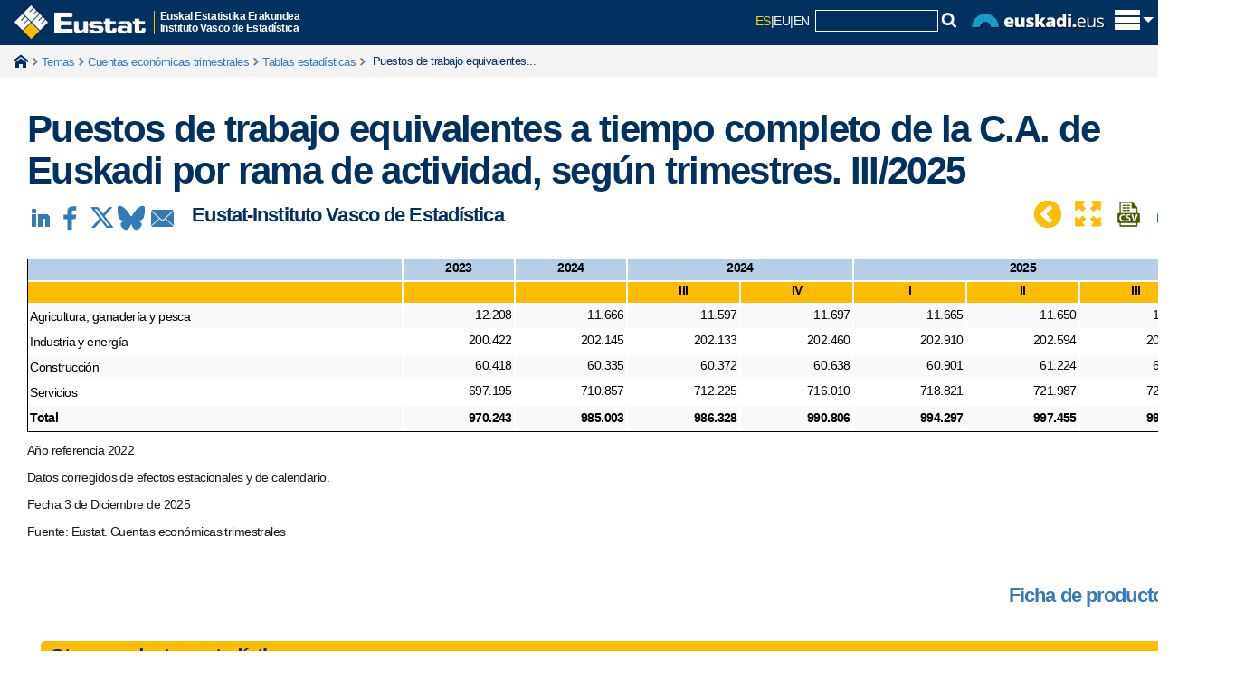

--- FILE ---
content_type: text/html; charset=utf-8
request_url: https://www.eustat.eus/elementos/ele0002500/puestos-de-trabajo-equivalentes-a-tiempo-completo-de-la-ca-de-euskadi-por-rama-de-actividad-segun-trimestres/tbl0002518_c.html
body_size: 13197
content:


<!DOCTYPE html>
<html lang="es">
<head>
<link rel="alternate" hreflang="eu" href="https://eu.eustat.eus/elementos/ele0002500/ti_puestos-de-trabajo-equivalentes-a-tiempo-completo-de-la-ca-de-euskadi-por-rama-de-actividad-segun-trimestres-iii2025/tbl0002518_e.html" />
<link rel="alternate" hreflang="es" href="https://es.eustat.eus/elementos/ele0002500/ti_puestos-de-trabajo-equivalentes-a-tiempo-completo-de-la-ca-de-euskadi-por-rama-de-actividad-segun-trimestres-iii2025/tbl0002518_c.html" />
<link rel="alternate" hreflang="en" href="https://en.eustat.eus/elementos/ele0002500/ti_puestos-de-trabajo-equivalentes-a-tiempo-completo-de-la-ca-de-euskadi-por-rama-de-actividad-segun-trimestres-iii2025/tbl0002518_i.html" />
<link href="/cwIMAGES/eustat.ico" rel="shortcut icon" type="image/x-icon" />
<link href="/web/cwAVCOMUN/styles/r01ClaimStyle.css" rel="stylesheet" type="text/css" />
<link href="/cwCSS/2015/web01-reset.css" rel="stylesheet" type="text/css" media="screen" />
<link href="/cwCSS/2015/web01-screen.css" rel="stylesheet" type="text/css" media="screen" />
<link href="/cwCSS/2015/jquery-ui.css" rel="stylesheet" type="text/css" media="screen" />
<link href="/cwCSS/2015/webEustat-encuestaPER.css?2" rel="stylesheet" type="text/css" />
<link href="/cwCSS/2015/web01-mugikorra.css" rel="stylesheet" type="text/css" media="only screen and (max-width: 767px)" />
<link href="/cwCSS/2015/web01-print.css" media="print" />
<link href="/web/cwBOOTSTRAP/dist/css/bootstrap.min.css" rel="stylesheet" media="screen" />
<link href="/cwCSS/2015/webEustat-xs.css" rel="stylesheet" type="text/css" media="only screen and (min-width: 300px)" />
<link href="/cwCSS/2015/webEustat-sm.css" rel="stylesheet" type="text/css" media="only screen and (min-width: 768px)" />
<link href="/cwCSS/2015/webEustat-md.css" rel="stylesheet" type="text/css" media="only screen and (min-width: 993px)" />
<link href="/cwCSS/2015/webEustat-lg.css" rel="stylesheet" type="text/css" media="only screen and (min-width: 1201px)" />
<link href="/cwCSS/2015/webEustat.css" rel="stylesheet" type="text/css" media="screen" /><meta http-equiv="X-UA-Compatible" content="IE=edge" /><meta name="viewport" content="width=device-width" />
    <meta name="description" content=""/>
	<title>
	Tablas estadísticas: Puestos de trabajo equivalentes a tiempo completo de la C.A. de Euskadi por rama de actividad, según trimestres. III/2025
</title>
    
    
    <meta http-equiv="Content-Type" content="text/html; charset=iso-8859-1" />
    <meta name="title" content="Puestos de trabajo equivalentes a tiempo completo de la C.A. de Euskadi por rama de actividad, según trimestres. III/2025"/>    
    <meta name="description" content="Puestos de trabajo equivalentes a tiempo completo de la C.A. de Euskadi por rama de actividad, según trimestres. III/2025"/>            
    <meta name="author" content="Eustat"/>
    
    

<script type='text/javascript' src='/cwJS/analytics.js' ></script>



<!--/elem/elementotablabd.aspx-->
<script>
    dataLayer = [{
		'pageCategory': 'signup',
 	'visitorType': 'high-value',
 	'dimension1': 'E',
 	'dimension2': '155',
 	'dimension3': '170115',
 	'dimension4': 'TABLA',
 	'dimension5': 'ASP'
    }];
</script><!-- Google Tag Manager -->
<script>(function(w,d,s,l,i){w[l]=w[l]||[];w[l].push({'gtm.start':
new Date().getTime(),event:'gtm.js'});var f=d.getElementsByTagName(s)[0],
j=d.createElement(s),dl=l!='dataLayer'?'&l='+l:'';j.async=true;j.src=
'https://www.googletagmanager.com/gtm.js?id='+i+dl;f.parentNode.insertBefore(j,f);
})(window,document,'script','dataLayer','GTM-WHB5NB');</script>
<!-- End Google Tag Manager -->

<meta name="google-site-verification" content="64iNIdQSQAhhhLDcF7QJaeNauASGBPlG9ItKxhA3hxc" /><link href="/cwCSS/2015/webEustat-TablasEstadisticas.css" rel="stylesheet" type="text/css" /><link href="/cwCSS/2015/webEustat-ElementosAsociados.css" rel="stylesheet" type="text/css" /></head>

<!-- Global site tag (gtag.js) - Google Analytics 
<script async src="https://www.googletagmanager.com/gtag/js?id=GA_MEASUREMENT_ID"></script>
<script>
  window.dataLayer = window.dataLayer || [];
  function gtag(){dataLayer.push(arguments);}
  gtag('js', new Date());

  gtag('config', 'GA_MEASUREMENT_ID');
</script>
-->

<body class="hasiera_orria">
	<!-- Añadido el 27-07-2021 para poder usar Google Analytic 4 -->
	<!-- Google Tag Manager (noscript) -->		    
        <!-- No hay condiciÃ³n para Indexado SEO. Â¿Error? -->		
	<!-- End Google Tag Manager (noscript) -->

    <form name="aspnetForm" method="post" action="./elementoTablaBD.aspx?id=0002518_c" id="aspnetForm">
<div>
<input type="hidden" name="__VIEWSTATE" id="__VIEWSTATE" value="/[base64]/[base64]/[base64]/[base64]/[base64]/[base64]/ayOfDOEvI6RV0SnmvGbwiqw==" />
</div>


<script src="/web/cwAVCOMUN/scripts/r01Jquery/r01JQuery.js" type="text/javascript"></script>
<script src="/cwJS/2015/web01-modernizr.custom.53538.js" type="text/javascript"></script>
<script src="/cwJS/2015/bootstrap.min.js" type="text/javascript"></script>
<script src="/cwJS/2015/jquery.floatThead.min.js" type="text/javascript"></script>
<script src="/cwJS/2015/encuestaPER.js?1" type="text/javascript"></script>
<script src="/cwJS/analytics.js" type="text/javascript"></script>
<div>

	<input type="hidden" name="__VIEWSTATEGENERATOR" id="__VIEWSTATEGENERATOR" value="D069EEFB" />
</div>        
        <!-- ................................................. Cabecera Inicio. ................................................. -->
        


<!-- Goiburua -->
<header class="barra_azul_cab" role="banner">
	<div id="pattern" class="pattern">
		<div class="offcanvas-top">
			<div class="o-content" >
				<div class="zutabeak" >
					<div class="o-content-zutabe">
						<ul>
						<li><a id="ctl00_Cabecera_cabCOL01_01" data-ajax="false" href="http://es.eustat.eus/estadisticas/opt_0/id_All/temalista.html">Temas</a></li>
			            <li><a id="ctl00_Cabecera_cabCOL01_02" data-ajax="false" href="http://es.eustat.eus/estadisticas/opt_1/id_All/temalista.html">Operaciones</a></li>
			            <li><a id="ctl00_Cabecera_cabCOL01_03" data-ajax="false" href="http://es.eustat.eus/bancopx/spanish/indice.html">Banco de datos</a></li>
			            <li><a id="ctl00_Cabecera_cabCOL01_04" data-ajax="false" onclick="cambiaTemasOperaciones(2);" href="http://es.eustat.eus/indice.html#cy">Coyuntura</a></li>
			            <li><a id="ctl00_Cabecera_cabCOL01_05" data-ajax="false" href="http://es.eustat.eus/municipal/datos_estadisticos/info_territorial_c.asp">Info. municipal</a></li>
						</ul>
					</div><div class="o-content-zutabe">
						<ul>
						<li><a id="ctl00_Cabecera_cabCOL02_01" data-ajax="false" href="http://es.eustat.eus/estadisticas/calendario.html">Calendario</a></li>
						<li><a id="ctl00_Cabecera_cabCOL02_02" data-ajax="false" href="http://es.eustat.eus/productosServicios/sugerencias.html">Quejas y sugerencias</a></li>
						<li><a id="ctl00_Cabecera_cabCOL02_03" data-ajax="false" href="http://es.eustat.eus/prodserv/info_c.html">Servicio de informaci&oacute;n</a></li>
						<li><a id="ctl00_Cabecera_cabCOL02_04" data-ajax="false" href="http://es.eustat.eus/notas_c.html">Servicio de prensa</a></li>
						</ul>
					</div><div class="o-content-zutabe">
						<ul>
							<li>
							<span class="textoEnCabecera">
							Síganos:	
							</span>
							</li>
							<li class="idiomasmini">
								<script type="text/javascript">
									var strTitle = document.title;
									var strCurrUrl = window.location.href;
									
									function Prepare(t){
										á="a";é="e";í="i";ó="o";ú="u";ñ="n";Á="A";É="E";Í="I";Ó="O";Ú="U";Ñ="N";" ";"_";
										acentos=/[áéíóúñÁÉÍÓÚÑ]/g;
										return t.replace(acentos,function($1){return eval($1);});
									}
									
									strTitle = Prepare(strTitle);
                                    document.write("<a href='https://es.linkedin.com/company/eustat' target='_blank' title='LinkedIn' style='display:inline-block;'><img class='sociales' src='/cwImages/2015/linkedin.gif'/></a>");
									document.write("<a href='http://www.facebook.com/eustat' target='_blank' title='Facebook' style='display:inline-block;'><img class='sociales' src='/cwImages/2015/facebook.gif'/></a>");
									document.write("<a href='http://twitter.com/eustat' target='_blank' title='X' style='display:inline-block;'><img class='sociales' src='/cwImages/2015/X.gif'/></a>");
                                    document.write("<a href='https://bsky.app/profile/eustat.eus' target='_blank' title='BlueSky' style='display:inline-block;'><img class='sociales' src='/cwImages/2015/BlueSky.png'/></a>");
									document.write("<a href='https://www.youtube.com/user/eustat1986/' target='_blank' title='Youtube' style='display:inline-block;'><img class='sociales' src='/cwImages/2015/youtube.png'/></a>");
									document.write("<a href='/web/comun/extractorclobRSS.ashx?id=/rss/novedades_c.xml' target='_blank' title='Rss novedades' style='display:inline-block;'><img class='sociales' src='/cwImages/2015/rss2.png'/></a>");
									
                                </script>
                            </li>
						</ul>
					</div>
					
				</div><!-- zutabeak -->
				
			</div>			

			<div id="logoMaster" class="logoMaster" >
				<a id="ctl00_Cabecera_enlaceHome" data-ajax="false" href="http://es.eustat.eus/indice.html">
					<img src="/cwImages/2015/logocabecera.png" alt="eustat" />
				</a><div class="logoMasterDescripcion">
					Euskal Estatistika Erakundea<br/>Instituto Vasco de Estadística					
				</div>
			</div>

			<div id="lateralD_ham">
				
				<div id="idiomasybuscador">					
					<span class="bb_hizkuntza_activo" href="https://es.eustat.eus/elementos/ele0002500/ti_puestos-de-trabajo-equivalentes-a-tiempo-completo-de-la-ca-de-euskadi-por-rama-de-actividad-segun-trimestres-iii2025/tbl0002518_c.html">ES</span><span class="separador_hizkuntza">|</span><a class="bb_hizkuntza_inactivo" title="Euskara bertsioa" href="https://eu.eustat.eus/elementos/ele0002500/ti_puestos-de-trabajo-equivalentes-a-tiempo-completo-de-la-ca-de-euskadi-por-rama-de-actividad-segun-trimestres-iii2025/tbl0002518_e.html">EU</a><span class="separador_hizkuntza">|</span><a class="bb_hizkuntza_inactivo" title="English version" href="https://en.eustat.eus/elementos/ele0002500/ti_puestos-de-trabajo-equivalentes-a-tiempo-completo-de-la-ca-de-euskadi-por-rama-de-actividad-segun-trimestres-iii2025/tbl0002518_i.html">EN</a>
					&nbsp;<div id='divCajaBusqueda2015'><script type="text/javascript">
// <![CDATA[
	var oForm = document.createElement("form")
	oForm.action="/comun/gSearch.aspx"
	oForm.id="cse-search-box"
	var oDiv = document.createElement("div")
	//oDiv.className="eustcontentbusq"
	var oInput1 = document.createElement("input")
	oInput1.type="hidden"
	oInput1.name="cx"
	oInput1.value="014140064813943033481:9hg83rme6iw"
	var oInput2 = document.createElement("input")
	oInput2.type="hidden"
	oInput2.name="cof"
	oInput2.value="FORID:9"
	var oInput3 = document.createElement("input")
	oInput3.type="hidden"
	oInput3.name="ie"
	oInput3.value="ISO 8859-1"
	var oInput4 = document.createElement("input")
	oInput4.type="hidden"
	oInput4.name="hl"
	oInput4.value="es"
	var oInput5 = document.createElement("input")
	oInput5.type="text"
	oInput5.name="q"
	oInput5.size="15"
	oInput5.className="cajitatextbuscador"
	var oInput6=document.createElement("img");
	oInput6.setAttribute('src', '/cwImages/2015/lupita.gif');
	oInput6.setAttribute('onclick','doSubmit();');
	oDiv.appendChild(oInput1)
	oDiv.appendChild(oInput2)
	oDiv.appendChild(oInput3)
	oDiv.appendChild(oInput4)
	oDiv.appendChild(oInput5)
	oDiv.appendChild(oInput6)
	oForm.appendChild(oDiv)
	document.getElementById("divCajaBusqueda2015").appendChild(oForm)
// ]]>
</script>

<script type="text/javascript">function doSubmit() {document.getElementById('cse-search-box').submit();}</script>


</div>
					<img src="/cwImages/2015/euskadieus.png" alt="euskadi.eus" id="logoEuskadiEus" />
				</div>
				<span id="trigger_home" class="trigger_itxitaXXX" title="Mostrar/ocultar menu principal"><img id="pHam" src="/cwImages/2015/ham.png" alt="euskadi.eus" /></span>
			</div>

							
							
							


		</div>
	</div>

	<script type="text/javascript">
	//$(window).load(function() {
		(function(w){
			var $container = $('.offcanvas-top'),
			$cHeight = $('.o-content').outerHeight();
			//alert($cHeight);
			$(document).ready(function() {
				buildCanvas();
			});
			function buildCanvas() {
				$('#trigger_home').bind('click', function(e) {
					e.preventDefault();
					var $this = $(this);
					$container.toggleClass('active');
					if($container.hasClass('active')) {
						$("#pHam").attr("src","/cwImages/2015/aspa.png");
						$("#logoMaster").addClass("wLogoMaster");
						$container.height($cHeight);
					} else {
						$("#pHam").attr("src","/cwImages/2015/ham.png");
						$("#logoMaster").removeClass("wLogoMaster");
						$container.height(50);
					}
				});
			}
			$(window).resize(function() { //On Window resizeBy(
				$cHeight = $('.o-content').outerHeight();
				//alert($cHeight);
				//console.log($cHeight);
			});
		})(this);
	//});


	
	
	$(document).ready(function () {

	    $(window).scroll(function () {
	        if ($(this).scrollTop() > 500) {
	            $('.scrollup').fadeIn();
	        } else {
	            $('.scrollup').fadeOut();
	        }
	    });

	    $('.scrollup').click(function () {
	        $("html, body").animate({
	            scrollTop: 0
	        }, 600);
	        return false;
	    });

	});










/*
function getAbsoluteHeight(el) {
  // Get the DOM Node if you pass in a string
  el = (typeof el === 'string') ? document.querySelector(el) : el; 

  var styles = window.getComputedStyle(el);
  var margin = parseFloat(styles['marginTop']) +
               parseFloat(styles['marginBottom']);

  return el.offsetHeight + margin;
}

// Should equal 16 + 3 + 20 + 30 + 50 + 3 + 17 = 139
// margin + border + padding + height + padding + broder + margin
var output = document.querySelector('.output');
var height = getAbsoluteHeight('.o-content');
 alert(height);
 */
</script>

</header>





        <!-- ................................................. Cabecera Fin ................................................. -->

		<!--<div id="avisoieCentral" class="avisoalertaIECentral" style="display: none;">   </div>-->

		<div id="containerEUSTAT">
                
    
    <div class='miguitas'><div class='container'><span class='miguitasHome'><a href='/indice.html' data-ajax='false'>Home</a></span><span class='miguitastexto'></span><span class='miguitastexto'><a href='/estadisticas/opt_0/id_All/temalista.html' data-ajax='false'>Temas</a></span><span class='miguitastexto'><a href='/estadisticas/tema_155/opt_0/ti_cuentas-economicas-trimestrales/temas.html' data-ajax='false'>Cuentas económicas trimestrales</a></span><span class='miguitastexto'><a href='/estadisticas/tema_155/opt_0/tipo_1/ti_cuentas-economicas-trimestrales/temas.html' data-ajax='false'>Tablas estadísticas</a></span><span class='miguitastextoFinal'> Puestos de trabajo equivalentes...</span></div></div>
    <div class='clr'></div>

<!-- ................................................. inicio contenido ..................................................... -->
<div class='container'>
  <div class='col-lg-12 col-md-12 col-sm-12 col-xs-12'>
<div class="eustcuerpotabla">
<h1>Puestos de trabajo equivalentes a tiempo completo de la C.A. de Euskadi por rama de actividad, seg&uacute;n trimestres. III/2025</h1>

       <div class='cabeceratabla'>
         <a id='urllinkedin' href='http://www.linkedin.com/shareArticle?url=https://www.eustat.eus/elementos/tbl0002518_c.html' target='_blank'><img id='imgLinkeding' src='/cwIMAGES/2015/socializadores/PNG-30/linkedin.png' title='Compartir linkedin' alt='Compartir linkedin' /></a>
         <a id='urlFacebook' href='http://www.facebook.com/sharer.php?u=https://www.eustat.eus/elementos/tbl0002518_c.html' target='_blank'><img id='imgFacebook' src='/cwIMAGES/2015/socializadores/PNG-30/facebook.png' title='Compartir facebook' alt='Compartir facebook' /></a>
         <a id='urlTwitter' href='http://twitter.com/intent/tweet?text=&url=https://www.eustat.eus/elementos/tbl0002518_c.html'  target='_blank'><img id='imgTwitter' src='/cwIMAGES/2015/socializadores/PNG-30/twitter.png' title='Compartir twitter' alt='Compartir twitter' /></a>
         <a id='urlBlueSky' href='https://bsky.app/intent/compose?text=%0Ahttps://www.eustat.eus/elementos/tbl0002518_c.html'  target='_blank'><img id='imgTwitter' src='/cwIMAGES/2015/socializadores/PNG-30/bluesky.png' title='Compartir bluesky' alt='Compartir bluesky' /></a>
         <a href='mailto:?Subject=&body=https://www.eustat.eus/elementos/tbl0002518_c.html' target='_blank'><img id='imgCorreo' src='/cwIMAGES/2015/socializadores/PNG-30/WLcorreo.png' title='Compartir correo electrónico' alt='Compartir correo electrónico' /></a>
         <a href='/elem/xls0002518_c.xlsx'><img src='/cwIMAGES/2015/excel.png' class='cabeceraDescarga' title='Excel' alt='Excel' /></a>
         <a href='/elem/xls0002518_c.csv'><img src='/cwIMAGES/2015/csv.png' class='cabeceraDescarga' title='csv' alt='csv' /></a>
        <img src='/cwIMAGES/2015/collapsetabla.png' class='cabeceraDescarga' title='Usar zona central de la pantalla' alt='Usar zona central de la pantalla' id='contraer' />
        <img src='/cwIMAGES/2015/expandtabla.png' class='cabeceraDescarga' title='Usar todo el ancho disponible' alt='Usar todo el ancho disponible' id='expandir' />
<div class='eustatLogoDpto1'>Eustat-Instituto Vasco de Estadística</div>
         <a id='back' href='/estadisticas/tema_155/opt_0/tipo_1/ti_cuentas-economicas-trimestrales/temas.html'  ><img id='back' src='/cwIMAGES/2015/socializadores/PNG-30/back.png' title='Listado de productos' alt='Listado de productos' / class='cabeceraDescarga'></a>
      </div>
    </div>
  </div>
</div>


<a name="top"></a>
<div id='containerID' class='container'>
   <div class='col-lg-12 col-md-12 col-sm-12 col-xs-12'>
       <div id='responsive_eustatID' class='responsive_eustat'>
<table class="table tbl_data_eustat table-hover table-striped eusttablamuestradatos" summary="Puestos de trabajo equivalentes a tiempo completo de la C.A. de Euskadi por rama de actividad, seg&uacute;n trimestres. III/2025">
<thead>
	<tr class="Nivel1">
		<td class="td8">&nbsp;</td>
		<td class="td8Center">2023</td>
		<td class="td8Center">2024</td>
		<td class="td8Center" colspan="2">2024</td>
		<td class="td8Center" colspan="3">2025</td>
	</tr>
	<tr class="Nivel1b">
		<td class="td8">&nbsp;</td>
		<td class="td8">&nbsp;</td>
		<td class="td8">&nbsp;</td>
		<td class="td8Center">III</td>
		<td class="td8Center">IV</td>
		<td class="td8Center">I</td>
		<td class="td8Center">II</td>
		<td class="td8Center">III</td>
	</tr>
</thead>
<tbody>
	<tr class="Nivel3B">
		<td class="td8Left">Agricultura, ganader&iacute;a y pesca</td>
		<td class="td8">12.208</td>
		<td class="td8">11.666</td>
		<td class="td8">11.597</td>
		<td class="td8">11.697</td>
		<td class="td8">11.665</td>
		<td class="td8">11.650</td>
		<td class="td8">11.599</td>
	</tr>
	<tr class="Nivel3B">
		<td class="td8Left">Industria y energ&iacute;a</td>
		<td class="td8">200.422</td>
		<td class="td8">202.145</td>
		<td class="td8">202.133</td>
		<td class="td8">202.460</td>
		<td class="td8">202.910</td>
		<td class="td8">202.594</td>
		<td class="td8">202.604</td>
	</tr>
	<tr class="Nivel3B">
		<td class="td8Left">Construcci&oacute;n</td>
		<td class="td8">60.418</td>
		<td class="td8">60.335</td>
		<td class="td8">60.372</td>
		<td class="td8">60.638</td>
		<td class="td8">60.901</td>
		<td class="td8">61.224</td>
		<td class="td8">61.552</td>
	</tr>
	<tr class="Nivel3B">
		<td class="td8Left">Servicios</td>
		<td class="td8">697.195</td>
		<td class="td8">710.857</td>
		<td class="td8">712.225</td>
		<td class="td8">716.010</td>
		<td class="td8">718.821</td>
		<td class="td8">721.987</td>
		<td class="td8">724.023</td>
	</tr>
	<tr class="Nivel3B">
		<td class="td8BoldLeft">Total</td>
		<td class="td8Bold">970.243</td>
		<td class="td8Bold">985.003</td>
		<td class="td8Bold">986.328</td>
		<td class="td8Bold">990.806</td>
		<td class="td8Bold">994.297</td>
		<td class="td8Bold">997.455</td>
		<td class="td8Bold">999.778</td>
	</tr>
</tbody>
</table>
</div>
<p>A&ntilde;o referencia 2022</p>
<p>Datos corregidos de efectos estacionales y de calendario.</p>
<p>Fecha 3 de Diciembre de 2025</p>
<p class="esutatfuente">Fuente: Eustat. Cuentas econ&oacute;micas trimestrales</p>
</div>


    
    

<div class="container">
    <div class='espacio'></div>
    <div class='separador25Global'></div>
    <div class='col-lg-12 col-md-12 col-sm-12 col-xs-12'>   
      
<div itemscope itemtype ='http://schema.org/CreativeWork'><div style='display:none;' itemprop='inLanguage' itemscope itemtype='http://schema.org/Language'><span  style='display:none;'  itemprop='name'> Castellano</span></div> 	<div class='cajaContractorGlobal' >		<div id='noverfichaElemento' Class='contractor'>			Ficha de producto			<img src='/cwImages/2015/collapse.png'/>		</div>		<div id='verfichaElemento' Class='contractor'>			Ficha de producto			<img src='/cwImages/2015/expand.png'/>		</div>	</div><div class='espacio'> </div><div id='fichaElemento' class='fichaElemento'>    <div class='fichaElementoCaja1'>        <p class='parrafoGlobal' itemprop='headline'>Puestos de trabajo equivalentes a tiempo completo de la C.A. de Euskadi por rama de actividad, según trimestres. III/2025</p>        <dl class='dlfichaElementoLarga'>            <dt>Operación&nbsp;:&nbsp;</dt><dd><a href='/estadisticas/tema_11/opt_1/ti_Cuentas económicas trimestrales/temas.html'>Cuentas económicas trimestrales</a></dd>        </dl>    </div>    <div class='fichaElementoColumn1'>        <dl class='dlfichaElemento'><link/>            <dt>Código operación&nbsp;:&nbsp;</dt><dd>170115</dd>            <dt>Periodicidad&nbsp;:&nbsp;</dt><dd>Trimestral</dd>            <dt>Periodo de referencia&nbsp;:&nbsp;</dt><dd itemprop='temporalCoverage'>iii/2025</dd>            <dt>Fecha actualización&nbsp;:&nbsp;</dt><dd itemprop='dateModified'>03/12/2025</dd>            <dt>Próxima actualización&nbsp;:&nbsp;</dt><dd>06/03/2026</dd>        </dl>    </div>    <div class='fichaElementoColumn2'>        <dl class='dlfichaElemento'>            <dt>Clase de operación&nbsp;:&nbsp;</dt><dd>Síntesis</dd>            <dt>Formatos disponibles&nbsp;:&nbsp;</dt><dd><a href='/elementos/xls0002518_c.xlsx'><img src='/cwIMAGES/2015/excel.png' title='Excel' alt='Excel'></a><a href='/elementos/xls0002518_c.csv'><img src='/cwIMAGES/2015/csv.png' title='Formato CSV' alt='Formato CSV'></a></dd>            <dt>Licencia&nbsp;:&nbsp;</dt><dd><a  itemprop='license' href='https://creativecommons.org/licenses/by/3.0/deed.es' target='_blanck' >Creative Commons</a></dd>            <dt>Permalink&nbsp;:&nbsp;</dt><dd  itemprop='sameAs'>https://www.eustat.eus/elementos/tbl0002518_c.html</dd>            <dt>Metodología&nbsp;:&nbsp;</dt><dd><a  itemprop='license' href='/document/datos/fm_170115_c.html' target='_blanck' >Ficha metodológica</a></dd>        </dl>    </div>    <div class='fichaElementoCaja4'>        <dl class='dlfichaElementoLarga'>            <dt>Org. responsable&nbsp;:&nbsp;</dt><dd  itemprop='author'>Eustat-Instituto Vasco de Estadística</dd>            <dt>Otros organismos&nbsp;:&nbsp;</dt><dd itemprop='contributor'>Departamento de Desarrollo Económico e Infraestructuras</dd>        </dl>    </div></div></div><div class='separador25Global'></div>

<script type="text/javascript">				
    $('#noverfichaElemento').hide();
    $("#fichaElemento").slideUp();
    $("#verfichaElemento").click(function () {
		$("#fichaElemento").slideDown();
		$('#noverfichaElemento').show();
		$('#verfichaElemento').hide();
	});
	$( "#noverfichaElemento").click(function (){
		$("#fichaElemento").slideUp();
		$('#noverfichaElemento').hide();
		$('#verfichaElemento').show();
	});
</script>

    </div>

    <div class='col-lg-12 col-md-12 col-sm-12 col-xs-12'>   
      
<div class='elemAs_cont'><div  class='pastiAmarillaGlobal'><p class='textoPastiAmarillaGlobal'>Otros productos estadísticos</p></div><div> <div class='pastiAmarillaGlobalSub'><p class='textoPastiAmarillaGlobal'>Datos</p></div><div class='col-lg-4 col-md-6 col-sm-6 col-xs-12 general_espaciadorcajas'><div class='general_icntipoelemento'><a href="/estadisticas/tema_155/opt_0/tipo_1/ti_cuentas-economicas-trimestrales/temas.html"><img src=/cwIMAGES/2015/ico_tablasestadisticas.png></a></div><div class='general_txtTiposElementos'><h2 class='general_h2TiposElementos'><a href="/estadisticas/tema_155/opt_0/tipo_1/ti_cuentas-economicas-trimestrales/temas.html">Tablas estadísticas</a></h2></div></div><div class='col-lg-4 col-md-6 col-sm-6 col-xs-12 general_espaciadorcajas'><div class='general_icntipoelemento'><a href="/estadisticas/tema_155/opt_0/tipo_6/ti_cuentas-economicas-trimestrales/temas.html"><img src=/cwIMAGES/2015/ico_notasprensa.png></a></div><div class='general_txtTiposElementos'><h2 class='general_h2TiposElementos'><a href="/estadisticas/tema_155/opt_0/tipo_6/ti_cuentas-economicas-trimestrales/temas.html">Notas de prensa</a></h2></div></div><div class='col-lg-4 col-md-6 col-sm-6 col-xs-12 general_espaciadorcajas'><div class='general_icntipoelemento'><a href="/estadisticas/tema_155/opt_0/tipo_12/ti_cuentas-economicas-trimestrales/temas.html"><img src=/cwIMAGES/2015/ico_graficosinteractivos.png></a></div><div class='general_txtTiposElementos'><h2 class='general_h2TiposElementos'><a href="/estadisticas/tema_155/opt_0/tipo_12/ti_cuentas-economicas-trimestrales/temas.html">Gráficos y visualizaciones</a></h2></div></div><div class='col-lg-4 col-md-6 col-sm-6 col-xs-12 general_espaciadorcajas'><div class='general_icntipoelemento'><a href="/bancopx/spanish/id_3422/indiceRR.html"><img src=/cwIMAGES/2015/ico_bancodatos.png></a></div><div class='general_txtTiposElementos'><h2 class='general_h2TiposElementos'><a href="/bancopx/spanish/id_3422/indiceRR.html">Banco de datos</a></h2></div></div><div class='col-lg-4 col-md-6 col-sm-6 col-xs-12 general_espaciadorcajas'><div class='general_icntipoelemento'><img src=/cwIMAGES/2015/DESico_informes.png></div><div class='general_txtTiposElementos'><h2 class='general_h2TiposElementosDES'>Informes y documentos</h2></div></div><div class='col-lg-4 col-md-6 col-sm-6 col-xs-12 general_espaciadorcajas'><div class='general_icntipoelemento'><img src=/cwIMAGES/2015/DESico_microdatos.png></div><div class='general_txtTiposElementos'><h2 class='general_h2TiposElementosDES'>Microdatos</h2></div></div><div class="clr"></div><div class='pastiAmarillaGlobalSub'><p class='textoPastiAmarillaGlobal'>Metadatos</p></div><div class='col-lg-4 col-md-6 col-sm-6 col-xs-12 general_espaciadorcajas'><div class='general_icntipoelemento'><a href="/estadisticas/tema_155/opt_0/tipo_7/ti_cuentas-economicas-trimestrales/temas.html"><img src=/cwIMAGES/2015/ico_metodycalidad.png></a></div><div class='general_txtTiposElementos'><h2 class='general_h2TiposElementos'><a href="/estadisticas/tema_155/opt_0/tipo_7/ti_cuentas-economicas-trimestrales/temas.html">Metodología y calidad</a></h2></div></div><div class='col-lg-4 col-md-6 col-sm-6 col-xs-12 general_espaciadorcajas'><div class='general_icntipoelemento'><a href="/estadisticas/tema_155/opt_0/tipo_5/ti_cuentas-economicas-trimestrales/temas.html"><img src=/cwIMAGES/2015/ico_definiciones.png></a></div><div class='general_txtTiposElementos'><h2 class='general_h2TiposElementos'><a href="/estadisticas/tema_155/opt_0/tipo_5/ti_cuentas-economicas-trimestrales/temas.html">Definiciones</a></h2></div></div><div class='col-lg-4 col-md-6 col-sm-6 col-xs-12 general_espaciadorcajas'><div class='general_icntipoelemento'><a href="/estadisticas/tema_155/opt_0/tipo_9/ti_cuentas-economicas-trimestrales/temas.html"><img src=/cwIMAGES/2015/ico_nomenclaturas.png></a></div><div class='general_txtTiposElementos'><h2 class='general_h2TiposElementos'><a href="/estadisticas/tema_155/opt_0/tipo_9/ti_cuentas-economicas-trimestrales/temas.html">Códigos y nomenclaturas</a></h2></div></div><div class='col-lg-4 col-md-6 col-sm-6 col-xs-12 general_espaciadorcajas'><div class='general_icntipoelemento'><img src=/cwIMAGES/2015/DESico_cuestionarios.png></div><div class='general_txtTiposElementos'><h2 class='general_h2TiposElementosDES'>Cuestionarios</h2></div></div><div class="clr"></div><div class='pastiAmarillaGlobalSub'><p class='textoPastiAmarillaGlobal'>Información auxiliar</p></div><div class='col-lg-4 col-md-6 col-sm-6 col-xs-12 general_espaciadorcajas'><div class='general_icntipoelemento'><img src=/cwIMAGES/2015/DESico_calendario.png></div><div class='general_txtTiposElementos'><h2 class='general_h2TiposElementosDES'>Calendario</h2></div></div><div class="clr"></div></div></div>
    </div>
</div>    

    
<script type="text/javascript">

    $(document).ready(function() {
        var $table = $('table.tbl_data_eustat');
        $table.floatThead({
            scrollContainer: function($table){
                return $table.closest('.responsive_eustat');
            }
        });   
        $("#contraer").hide();
    })

    $("#expandir").click(function (){
        $("#containerID").removeClass("container");
        $("#containerID").addClass("containerTablaGross");
        $("#responsive_eustatID").removeClass("responsive_eustat");
        $("#responsive_eustatID").addClass("responsive_eustatGross");
        var $table = $('table.tbl_data_eustat');
        $table.floatThead();
        $table.floatThead('reflow');    
        $("#expandir").hide();
        $("#contraer").show();
    });

    $("#contraer").click(function (){
        $("#containerID").removeClass("containerTablaGross");
        $("#containerID").addClass("container");
        $("#responsive_eustatID").removeClass("responsive_eustatGross");
        $("#responsive_eustatID").addClass("responsive_eustat");
        var $table = $('table.tbl_data_eustat');
        $table.floatThead();
        $table.floatThead('reflow');    
        $("#contraer").hide();
        $("#expandir").show();
    });




</script>


        </div>

        <!-- ....................................................... Pie Inicio ....................................................... -->
        <div class="separador25Global"></div>
        
<div id="popPER">
	<div id="popPER2"></div>
	<!--<form method="post" name="formEncuestaPER" id="formEncuestaPER" action="">-->
			
		<div class="encuestaPER_bloque1">
			<p>
				<span><span id="ctl00_EncuestaPER_lblSuFeedback">Su feedback. </span>&nbsp;</span>
				<span class=""><span id="ctl00_EncuestaPER_lblAyudenos">Ayúdenos a adaptar nuestra web a sus necesidades</span></span>
			</p>
		</div>

		<div class="encuestaPER_bloque2">
			<div class="encuestaPER_bloque2_parte1">
				<span id="ctl00_EncuestaPER_lblComoValora">¿Cómo valora usted la información de esta página?</span>
			</div>
			<div class="encuestaPER_bloque2_parte2">
				
					<span><input type="radio" value="1" name= "respuesta" id="respuesta1" /></span><span id="ctl00_EncuestaPER_lblMuyUtil">Muy útil</span></br>
					<span><input type="radio" value="2" name= "respuesta" id="respuesta2" /></span><span id="ctl00_EncuestaPER_lblUtil">Útil</span></br>
					<span><input type="radio" value="3" name= "respuesta" id="respuesta3" /></span><span id="ctl00_EncuestaPER_lblPocoUtil">Poco útil</span></br>
					<span><input type="radio" value="4" name= "respuesta" id="respuesta4" /></span><span id="ctl00_EncuestaPER_lblNadaUtil">Nada útil</span></br>
				
			</div>			
		</div>

		<div class="encuestaPER_bloque3">
			<div class="encuestaPER_bloque3_parte1">
				<span id="ctl00_EncuestaPER_lblSugerencia">¿Tiene alguna sugerencia que hacer?</span>
			</div>
			<div class="encuestaPER_bloque3_parte2">
				<span id="ctl00_EncuestaPER_lblSiTengo">Si, tengo</span>
				<input type="checkbox" value="1" name= "sugerencia" id="sugerencia" />				
			</div>
		</div>			

		<div class="encuestaPER_bloque4">
			<span id='botonEnvioEncuestaPermanente' >Enviar</span>
		</div>	


		<!--</form>-->
	</div>
	<div style=" clear:both"></div>
	
	
<noscript>

</noscript>	
	
	
<script language="javascript" type="text/javascript" >
    // <![CDATA[



    var suger = "/productosServicios/idioma_" + "C" + "/mas_x/sugerencias.html";

      
    traza2 = "Muchas gracias por tu colaboración. Tu respuesta nos ayudará a mejorar.";

    // ]]>	
</script>
        

<script language="javascript" type="text/javascript">
    // <![CDATA[
    // ]]>	
</script>


<footer role="contentinfo">
<div class="pieEustat">
	<div class="marcopie">
		<div class="row">
			<div class="col-sx-12 col-sm-1 col-md-1 col-lg-1">
			</div>
			<div class="col-sx-12 col-sm-4 col-md-2 col-lg-3 ">
			  <div class="centradomini">
			  <ul class="list-group iconillo rupturasmall">
                <li class="bloquenubessmall"><a id="ctl00_Pie_pieCOL01_01" class="list-group-item2 enlaceblanco" data-ajax="false" href="http://es.eustat.eus/about/links_c.html">Enlaces</a></li>
								<li class="bloquenubessmall"><a id="ctl00_Pie_pieCOL01_02" class="list-group-item2 enlaceblanco" data-ajax="false" href="http://es.eustat.eus/faq_c.html">FAQ</a></li>
                <li class="bloquenubessmall"><a id="ctl00_Pie_pieCOL01_03" class="list-group-item2 enlaceblanco" data-ajax="false" href="http://es.eustat.eus/sitemap_c.html">Mapa</a></li>
                <li class="bloquenubessmall"><a id="ctl00_Pie_pieCOL01_04" class="list-group-item2 enlaceblanco" data-ajax="false" href="http://es.eustat.eus/accesibilidad_c.html">Accesibilidad</a></li>
			  </ul>
			  </div>
			</div>
			<div class="col-sx-12 col-sm-4 col-md-2 col-lg-3 ">
		      <div class="centradomini">
			  <div class="Prayamini"></div>
			  <ul class="list-group iconillo rupturasmall">
                <li class="bloquenubessmall"><a id="ctl00_Pie_pieCOL02_01" class="list-group-item2 enlaceblanco" data-ajax="false" href="http://es.eustat.eus/about/a_eustat_c.html">Acerca de Eustat</a></li>
                <li class="bloquenubessmall"><a id="ctl00_Pie_pieCOL02_02" class="list-group-item2 enlaceblanco" data-ajax="false" href="https://euskadi.eus/sede-electronica/">Sede electr&oacute;nica</a></li>
                <li class="bloquenubessmall"><a id="ctl00_Pie_pieCOL02_03" class="list-group-item2 enlaceblanco" data-ajax="false" href="http://es.eustat.eus/privacidad_c.html">Privacidad</a></li>
			  </ul>
			  </div>
			</div>



			<div class="col-sx-1 col-sm-1 col-md-1 col-lg-1"></div>
			<div class="col-sx-10 col-sm-10 col-md-5 col-lg-5 barritaizquierda">
				<div class="piederecho">
                    <div class="logoaenorpie">
                        <a id="ctl00_Pie_pieCOL03_07" data-ajax="false" href="http://es.eustat.eus/about/aenor_c.html"><img src="/cwImages/2015/selloAENORA_web_c.png" alt="AENOR" style="border-width:0px;" /></a>
						<a id="ctl00_Pie_pieCOL03_07b" data-ajax="false" href="http://es.eustat.eus/about/aenor_c.html"><img src="/cwImages/2015/logo_ENS.png" alt="AENOR" style="border-width:0px;" /></a>
                     </div>
				<p class="piederechopn">Eustat - Euskal Estatistika Erakundea - Instituto Vasco de Estad&iacute;stica</p>
				<p class="piederechop">Eustat es el organismo p&uacute;blico que desarrolla, produce y difunde informaci&oacute;n estad&iacute;stica oficial de la C.A. de Euskadi</p>
                <p class="piederechop piederechop50">
                    c/Donostia - San Sebastián, 1</br>
					01010 Vitoria-Gasteiz</br>
					Tfno: (+34) 945017500</br>
					Fax: (+34) 945017501</br>
                    informacion@eustat.eus
                </p>
                    <!--
				<div class="espacio">&nbsp;</div>
				<p class="piederechop piederechop50"><a id="ctl00_Pie_lblAvisoLegal" class="enlaceblanco" data-ajax="false" href="/privacidad_i.html">Privacy</a></p>
				</div>-->
			</div>
		</div>
	</div>
</div>	




<div id="enlaceArriba"><a id="ctl00_Pie_irArriba" class="scrollup" data-ajax="false">Go top</a></div>
</footer>


        <!-- ....................................................... Pie Fin ....................................................... -->

   </form> 
    
</body>
</html>